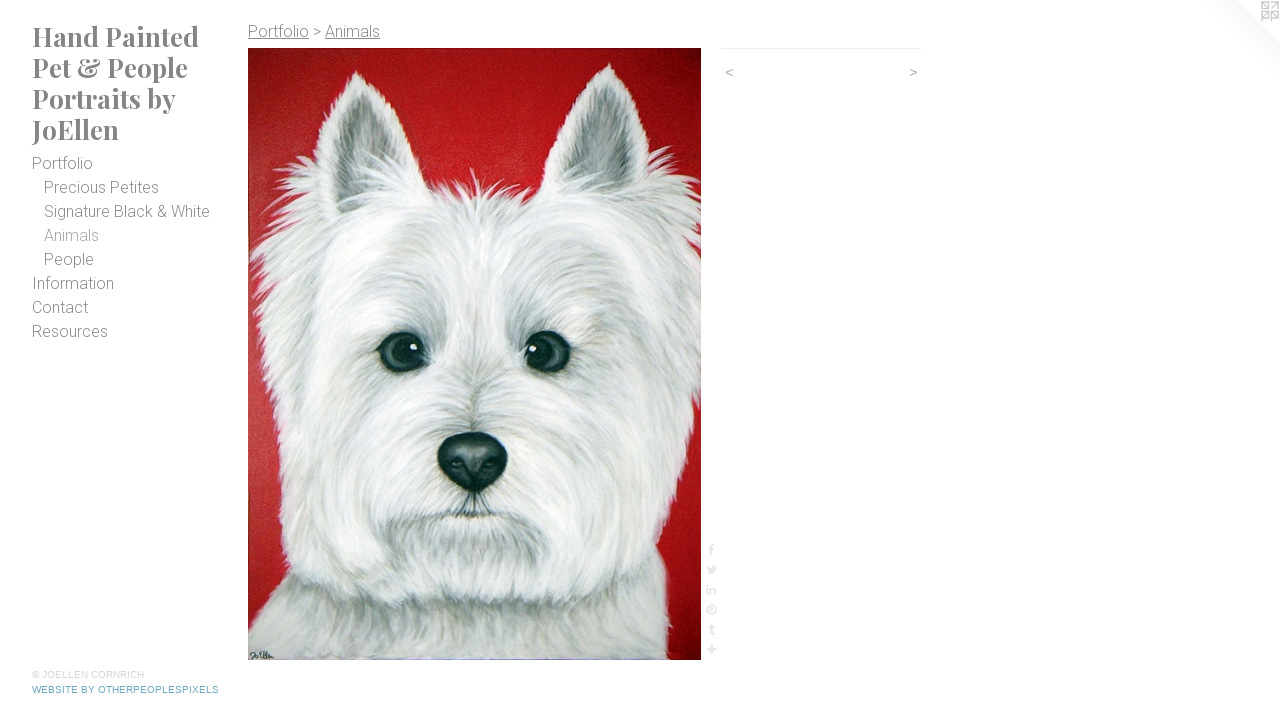

--- FILE ---
content_type: text/html;charset=utf-8
request_url: https://joellencornrich.com/artwork/69774.html
body_size: 3168
content:
<!doctype html><html class="no-js a-image mobile-title-align--center has-mobile-menu-icon--left p-artwork has-page-nav l-bricks mobile-menu-align--center "><head><meta charset="utf-8" /><meta content="IE=edge" http-equiv="X-UA-Compatible" /><meta http-equiv="X-OPP-Site-Id" content="1392" /><meta http-equiv="X-OPP-Revision" content="661" /><meta http-equiv="X-OPP-Locke-Environment" content="production" /><meta http-equiv="X-OPP-Locke-Release" content="v0.0.141" /><title>Hand Painted Pet &amp; People Portraits by JoEllen</title><link rel="canonical" href="https://joellencornrich.com/artwork/69774.html" /><meta content="website" property="og:type" /><meta property="og:url" content="https://joellencornrich.com/artwork/69774.html" /><meta property="og:title" /><meta content="width=device-width, initial-scale=1" name="viewport" /><link type="text/css" rel="stylesheet" href="//cdnjs.cloudflare.com/ajax/libs/normalize/3.0.2/normalize.min.css" /><link type="text/css" rel="stylesheet" media="only all" href="//maxcdn.bootstrapcdn.com/font-awesome/4.3.0/css/font-awesome.min.css" /><link type="text/css" rel="stylesheet" media="not all and (min-device-width: 600px) and (min-device-height: 600px)" href="/release/locke/production/v0.0.141/css/small.css" /><link type="text/css" rel="stylesheet" media="only all and (min-device-width: 600px) and (min-device-height: 600px)" href="/release/locke/production/v0.0.141/css/large-bricks.css" /><link type="text/css" rel="stylesheet" media="not all and (min-device-width: 600px) and (min-device-height: 600px)" href="/r17660225620000000661/css/small-site.css" /><link type="text/css" rel="stylesheet" media="only all and (min-device-width: 600px) and (min-device-height: 600px)" href="/r17660225620000000661/css/large-site.css" /><link type="text/css" rel="stylesheet" media="only all and (min-device-width: 600px) and (min-device-height: 600px)" href="//fonts.googleapis.com/css?family=Roboto:300" /><link type="text/css" rel="stylesheet" media="only all and (min-device-width: 600px) and (min-device-height: 600px)" href="//fonts.googleapis.com/css?family=Playfair+Display:700" /><link type="text/css" rel="stylesheet" media="not all and (min-device-width: 600px) and (min-device-height: 600px)" href="//fonts.googleapis.com/css?family=Roboto:300&amp;text=MENUHomePrtfliInaCcRsu" /><link type="text/css" rel="stylesheet" media="not all and (min-device-width: 600px) and (min-device-height: 600px)" href="//fonts.googleapis.com/css?family=Playfair+Display:700&amp;text=Hand%20Pite%26oplrsbyJE" /><script>window.OPP = window.OPP || {};
OPP.modernMQ = 'only all';
OPP.smallMQ = 'not all and (min-device-width: 600px) and (min-device-height: 600px)';
OPP.largeMQ = 'only all and (min-device-width: 600px) and (min-device-height: 600px)';
OPP.downURI = '/x/3/9/2/1392/.down';
OPP.gracePeriodURI = '/x/3/9/2/1392/.grace_period';
OPP.imgL = function (img) {
  !window.lazySizes && img.onerror();
};
OPP.imgE = function (img) {
  img.onerror = img.onload = null;
  img.src = img.getAttribute('data-src');
  //img.srcset = img.getAttribute('data-srcset');
};</script><script src="/release/locke/production/v0.0.141/js/modernizr.js"></script><script src="/release/locke/production/v0.0.141/js/masonry.js"></script><script src="/release/locke/production/v0.0.141/js/respimage.js"></script><script src="/release/locke/production/v0.0.141/js/ls.aspectratio.js"></script><script src="/release/locke/production/v0.0.141/js/lazysizes.js"></script><script src="/release/locke/production/v0.0.141/js/large.js"></script><script src="/release/locke/production/v0.0.141/js/hammer.js"></script><script>if (!Modernizr.mq('only all')) { document.write('<link type="text/css" rel="stylesheet" href="/release/locke/production/v0.0.141/css/minimal.css">') }</script><style>.media-max-width {
  display: block;
}

@media (min-height: 847px) {

  .media-max-width {
    max-width: 533.0px;
  }

}

@media (max-height: 847px) {

  .media-max-width {
    max-width: 62.92361111111111vh;
  }

}</style><script>(function(i,s,o,g,r,a,m){i['GoogleAnalyticsObject']=r;i[r]=i[r]||function(){
(i[r].q=i[r].q||[]).push(arguments)},i[r].l=1*new Date();a=s.createElement(o),
m=s.getElementsByTagName(o)[0];a.async=1;a.src=g;m.parentNode.insertBefore(a,m)
})(window,document,'script','//www.google-analytics.com/analytics.js','ga');
ga('create', 'UA-1560906-1', 'auto');
ga('send', 'pageview');</script></head><body><header id="header"><a class=" site-title" href="/home.html"><span class=" site-title-text u-break-word">Hand Painted Pet &amp; People Portraits by JoEllen</span><div class=" site-title-media"></div></a><a id="mobile-menu-icon" class="mobile-menu-icon hidden--no-js hidden--large"><svg viewBox="0 0 21 17" width="21" height="17" fill="currentColor"><rect x="0" y="0" width="21" height="3" rx="0"></rect><rect x="0" y="7" width="21" height="3" rx="0"></rect><rect x="0" y="14" width="21" height="3" rx="0"></rect></svg></a></header><nav class=" hidden--large"><ul class=" site-nav"><li class="nav-item nav-home "><a class="nav-link " href="/home.html">Home</a></li><li class="nav-item expanded nav-museum "><a class="nav-link " href="/section/8475.html">Portfolio</a><ul><li class="nav-gallery nav-item expanded "><a class="nav-link " href="/section/306657-Precious%20Petites.html">Precious Petites</a></li><li class="nav-gallery nav-item expanded "><a class="nav-link " href="/section/9355-Signature%20Black%20%26%20White.html">Signature Black &amp; White</a></li><li class="nav-gallery nav-item expanded "><a class="selected nav-link " href="/section/8477-Animals.html">Animals</a></li><li class="nav-gallery nav-item expanded "><a class="nav-link " href="/section/8478-People.html">People</a></li></ul></li><li class="nav-news nav-item "><a class="nav-link " href="/news.html">Information</a></li><li class="nav-item nav-contact "><a class="nav-link " href="/contact.html">Contact</a></li><li class="nav-links nav-item "><a class="nav-link " href="/links.html">Resources</a></li></ul></nav><div class=" content"><nav class=" hidden--small" id="nav"><header><a class=" site-title" href="/home.html"><span class=" site-title-text u-break-word">Hand Painted Pet &amp; People Portraits by JoEllen</span><div class=" site-title-media"></div></a></header><ul class=" site-nav"><li class="nav-item nav-home "><a class="nav-link " href="/home.html">Home</a></li><li class="nav-item expanded nav-museum "><a class="nav-link " href="/section/8475.html">Portfolio</a><ul><li class="nav-gallery nav-item expanded "><a class="nav-link " href="/section/306657-Precious%20Petites.html">Precious Petites</a></li><li class="nav-gallery nav-item expanded "><a class="nav-link " href="/section/9355-Signature%20Black%20%26%20White.html">Signature Black &amp; White</a></li><li class="nav-gallery nav-item expanded "><a class="selected nav-link " href="/section/8477-Animals.html">Animals</a></li><li class="nav-gallery nav-item expanded "><a class="nav-link " href="/section/8478-People.html">People</a></li></ul></li><li class="nav-news nav-item "><a class="nav-link " href="/news.html">Information</a></li><li class="nav-item nav-contact "><a class="nav-link " href="/contact.html">Contact</a></li><li class="nav-links nav-item "><a class="nav-link " href="/links.html">Resources</a></li></ul><footer><div class=" copyright">© JOELLEN CORNRICH</div><div class=" credit"><a href="http://otherpeoplespixels.com/ref/joellencornrich.com" target="_blank">Website by OtherPeoplesPixels</a></div></footer></nav><main id="main"><a class=" logo hidden--small" href="http://otherpeoplespixels.com/ref/joellencornrich.com" title="Website by OtherPeoplesPixels" target="_blank"></a><div class=" page clearfix media-max-width"><h1 class="parent-title title"><a href="/section/8475.html" class="root title-segment hidden--small">Portfolio</a><span class=" title-sep hidden--small"> &gt; </span><a class=" title-segment" href="/section/8477-Animals.html">Animals</a></h1><div class=" media-and-info"><div class=" page-media-wrapper media"><a class=" page-media u-spaceball" href="/artwork/55814.html" id="media"><img data-aspectratio="533/720" class="u-img " src="//img-cache.oppcdn.com/fixed/1392/assets/jc4nG7kJ.jpg" srcset="//img-cache.oppcdn.com/img/v1.0/s:1392/t:QkxBTksrVEVYVCtIRVJF/p:12/g:tl/o:2.5/a:50/q:90/1400x720-jc4nG7kJ.jpg/533x720/8e637ab0e52e05feacf887396f73a9f9.jpg 533w,
//img-cache.oppcdn.com/img/v1.0/s:1392/t:QkxBTksrVEVYVCtIRVJF/p:12/g:tl/o:2.5/a:50/q:90/984x588-jc4nG7kJ.jpg/435x588/671c2e888b51147347733bd9bd96d02c.jpg 435w,
//img-cache.oppcdn.com/fixed/1392/assets/jc4nG7kJ.jpg 355w" sizes="(max-device-width: 599px) 100vw,
(max-device-height: 599px) 100vw,
(max-width: 355px) 355px,
(max-height: 480px) 355px,
(max-width: 435px) 435px,
(max-height: 588px) 435px,
533px" /></a><a class=" zoom-corner" style="display: none" id="zoom-corner"><span class=" zoom-icon fa fa-search-plus"></span></a><div class="share-buttons a2a_kit social-icons hidden--small" data-a2a-url="https://joellencornrich.com/artwork/69774.html"><a class="u-img-link a2a_button_facebook share-button "><span class="facebook social-icon fa-facebook fa "></span></a><a class="u-img-link share-button a2a_button_twitter "><span class="twitter fa-twitter social-icon fa "></span></a><a class="u-img-link share-button a2a_button_linkedin "><span class="linkedin social-icon fa-linkedin fa "></span></a><a class="u-img-link a2a_button_pinterest share-button "><span class="fa-pinterest social-icon pinterest fa "></span></a><a class="u-img-link a2a_button_tumblr share-button "><span class="fa-tumblr social-icon tumblr fa "></span></a><a target="_blank" class="u-img-link share-button a2a_dd " href="https://www.addtoany.com/share_save"><span class="social-icon share fa-plus fa "></span></a></div></div><div class=" info border-color"><div class=" page-nav hidden--small border-color clearfix"><a class=" prev" id="artwork-prev" href="/artwork/120249.html">&lt; <span class=" m-hover-show">previous</span></a> <a class=" next" id="artwork-next" href="/artwork/55814.html"><span class=" m-hover-show">next</span> &gt;</a></div></div></div><div class="share-buttons a2a_kit social-icons hidden--large" data-a2a-url="https://joellencornrich.com/artwork/69774.html"><a class="u-img-link a2a_button_facebook share-button "><span class="facebook social-icon fa-facebook fa "></span></a><a class="u-img-link share-button a2a_button_twitter "><span class="twitter fa-twitter social-icon fa "></span></a><a class="u-img-link share-button a2a_button_linkedin "><span class="linkedin social-icon fa-linkedin fa "></span></a><a class="u-img-link a2a_button_pinterest share-button "><span class="fa-pinterest social-icon pinterest fa "></span></a><a class="u-img-link a2a_button_tumblr share-button "><span class="fa-tumblr social-icon tumblr fa "></span></a><a target="_blank" class="u-img-link share-button a2a_dd " href="https://www.addtoany.com/share_save"><span class="social-icon share fa-plus fa "></span></a></div></div></main></div><footer><div class=" copyright">© JOELLEN CORNRICH</div><div class=" credit"><a href="http://otherpeoplespixels.com/ref/joellencornrich.com" target="_blank">Website by OtherPeoplesPixels</a></div></footer><div class=" modal zoom-modal" style="display: none" id="zoom-modal"><style>@media (min-aspect-ratio: 533/720) {

  .zoom-media {
    width: auto;
    max-height: 720px;
    height: 100%;
  }

}

@media (max-aspect-ratio: 533/720) {

  .zoom-media {
    height: auto;
    max-width: 533px;
    width: 100%;
  }

}
@supports (object-fit: contain) {
  img.zoom-media {
    object-fit: contain;
    width: 100%;
    height: 100%;
    max-width: 533px;
    max-height: 720px;
  }
}</style><div class=" zoom-media-wrapper u-spaceball"><img onerror="OPP.imgE(this);" onload="OPP.imgL(this);" data-src="//img-cache.oppcdn.com/fixed/1392/assets/jc4nG7kJ.jpg" data-srcset="//img-cache.oppcdn.com/img/v1.0/s:1392/t:QkxBTksrVEVYVCtIRVJF/p:12/g:tl/o:2.5/a:50/q:90/1400x720-jc4nG7kJ.jpg/533x720/8e637ab0e52e05feacf887396f73a9f9.jpg 533w,
//img-cache.oppcdn.com/img/v1.0/s:1392/t:QkxBTksrVEVYVCtIRVJF/p:12/g:tl/o:2.5/a:50/q:90/984x588-jc4nG7kJ.jpg/435x588/671c2e888b51147347733bd9bd96d02c.jpg 435w,
//img-cache.oppcdn.com/fixed/1392/assets/jc4nG7kJ.jpg 355w" data-sizes="(max-device-width: 599px) 100vw,
(max-device-height: 599px) 100vw,
(max-width: 355px) 355px,
(max-height: 480px) 355px,
(max-width: 435px) 435px,
(max-height: 588px) 435px,
533px" class="zoom-media lazyload hidden--no-js " /><noscript><img class="zoom-media " src="//img-cache.oppcdn.com/fixed/1392/assets/jc4nG7kJ.jpg" /></noscript></div></div><div class=" offline"></div><script src="/release/locke/production/v0.0.141/js/small.js"></script><script src="/release/locke/production/v0.0.141/js/artwork.js"></script><script>var a2a_config = a2a_config || {};a2a_config.prioritize = ['facebook','twitter','linkedin','googleplus','pinterest','instagram','tumblr','share'];a2a_config.onclick = 1;(function(){  var a = document.createElement('script');  a.type = 'text/javascript'; a.async = true;  a.src = '//static.addtoany.com/menu/page.js';  document.getElementsByTagName('head')[0].appendChild(a);})();</script><script>window.oppa=window.oppa||function(){(oppa.q=oppa.q||[]).push(arguments)};oppa('config','pathname','production/v0.0.141/1392');oppa('set','g','true');oppa('set','l','bricks');oppa('set','p','artwork');oppa('set','a','image');oppa('rect','m','media','main');oppa('send');</script><script async="" src="/release/locke/production/v0.0.141/js/analytics.js"></script><script src="https://otherpeoplespixels.com/static/enable-preview.js"></script></body></html>

--- FILE ---
content_type: text/css; charset=utf-8
request_url: https://fonts.googleapis.com/css?family=Playfair+Display:700&text=Hand%20Pite%26oplrsbyJE
body_size: -375
content:
@font-face {
  font-family: 'Playfair Display';
  font-style: normal;
  font-weight: 700;
  src: url(https://fonts.gstatic.com/l/font?kit=nuFvD-vYSZviVYUb_rj3ij__anPXJzDwcbmjWBN2PKeiukDVZNLo_EWrKVm0NO2hPcuFBSl9wtDIUccXYG3h&skey=f3b68f0152604ed9&v=v40) format('woff2');
}


--- FILE ---
content_type: text/plain
request_url: https://www.google-analytics.com/j/collect?v=1&_v=j102&a=1121836213&t=pageview&_s=1&dl=https%3A%2F%2Fjoellencornrich.com%2Fartwork%2F69774.html&ul=en-us%40posix&dt=Hand%20Painted%20Pet%20%26%20People%20Portraits%20by%20JoEllen&sr=1280x720&vp=1280x720&_u=IEBAAEABAAAAACAAI~&jid=1487514937&gjid=2112868558&cid=385196050.1769310093&tid=UA-1560906-1&_gid=243377295.1769310093&_r=1&_slc=1&z=1566554310
body_size: -452
content:
2,cG-BFG06W23BR